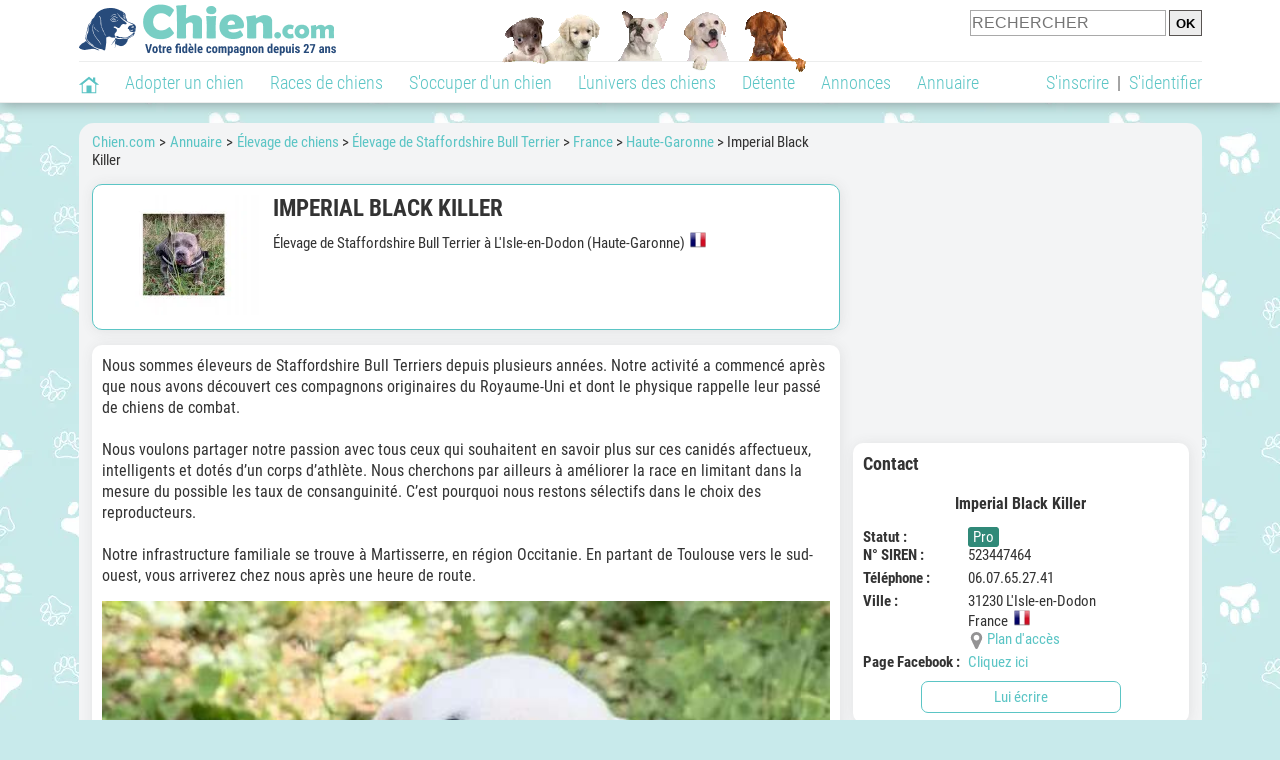

--- FILE ---
content_type: application/javascript; charset=utf-8
request_url: https://fundingchoicesmessages.google.com/f/AGSKWxW-EMiaumoChPnwKiUpnJDMY08hpNQdJPTb8lk1W2g5PdZtLmEB3A1fk_tUsQTy4mv1s9fkRw9i9shI0N3fzUPaDwuOw0hyxLKi2_GSbgsNgWsWLsQ9_60ZFg8YLV207gUR6GL0Toqesf2mFMhbkI0_I3WQM6bjrEV59iwhULBQdDvhFqKBBTUsExQT/_&img2_adv=/idleAd.=admodeliframe&=rightAds_/right_ads.
body_size: -1285
content:
window['f23f804b-eb69-48db-8374-a93e00d4266f'] = true;

--- FILE ---
content_type: application/javascript; charset=utf-8
request_url: https://fundingchoicesmessages.google.com/f/AGSKWxUrMW6QoPFmzvZzAaMm8WIV_8E_zLYostMhavg13HEQmHyUaSB5ypXPmwweA8j-J6r9hoR7b2av33aieU3Bcxztc7wYh7j787NmihVbCUVtA-2wwd1Wj12E5hMkcScJTSfOicELHw==?fccs=W251bGwsbnVsbCxudWxsLG51bGwsbnVsbCxudWxsLFsxNzY5NDgyMjY0LDg0OTAwMDAwMF0sbnVsbCxudWxsLG51bGwsW251bGwsWzcsNl0sbnVsbCxudWxsLG51bGwsbnVsbCxudWxsLG51bGwsbnVsbCxudWxsLG51bGwsMV0sImh0dHBzOi8vd3d3LmNoaWVuLmNvbS9hZHJlc3NlL2VsZXZhZ2Utc3RhZmZvcmRzaGlyZS1idWxsLXRlcnJpZXIvaW1wZXJpYWwtYmxhY2sta2lsbGVyLTc0NDk5LnBocCIsbnVsbCxbWzgsImxSZktNME4xY1QwIl0sWzksImVuLVVTIl0sWzE2LCJbMSwxLDFdIl0sWzE5LCIyIl0sWzE3LCJbMF0iXSxbMjQsIiJdLFsyOSwiZmFsc2UiXV1d
body_size: 117
content:
if (typeof __googlefc.fcKernelManager.run === 'function') {"use strict";this.default_ContributorServingResponseClientJs=this.default_ContributorServingResponseClientJs||{};(function(_){var window=this;
try{
var qp=function(a){this.A=_.t(a)};_.u(qp,_.J);var rp=function(a){this.A=_.t(a)};_.u(rp,_.J);rp.prototype.getWhitelistStatus=function(){return _.F(this,2)};var sp=function(a){this.A=_.t(a)};_.u(sp,_.J);var tp=_.ed(sp),up=function(a,b,c){this.B=a;this.j=_.A(b,qp,1);this.l=_.A(b,_.Pk,3);this.F=_.A(b,rp,4);a=this.B.location.hostname;this.D=_.Fg(this.j,2)&&_.O(this.j,2)!==""?_.O(this.j,2):a;a=new _.Qg(_.Qk(this.l));this.C=new _.dh(_.q.document,this.D,a);this.console=null;this.o=new _.mp(this.B,c,a)};
up.prototype.run=function(){if(_.O(this.j,3)){var a=this.C,b=_.O(this.j,3),c=_.fh(a),d=new _.Wg;b=_.hg(d,1,b);c=_.C(c,1,b);_.jh(a,c)}else _.gh(this.C,"FCNEC");_.op(this.o,_.A(this.l,_.De,1),this.l.getDefaultConsentRevocationText(),this.l.getDefaultConsentRevocationCloseText(),this.l.getDefaultConsentRevocationAttestationText(),this.D);_.pp(this.o,_.F(this.F,1),this.F.getWhitelistStatus());var e;a=(e=this.B.googlefc)==null?void 0:e.__executeManualDeployment;a!==void 0&&typeof a==="function"&&_.To(this.o.G,
"manualDeploymentApi")};var vp=function(){};vp.prototype.run=function(a,b,c){var d;return _.v(function(e){d=tp(b);(new up(a,d,c)).run();return e.return({})})};_.Tk(7,new vp);
}catch(e){_._DumpException(e)}
}).call(this,this.default_ContributorServingResponseClientJs);
// Google Inc.

//# sourceURL=/_/mss/boq-content-ads-contributor/_/js/k=boq-content-ads-contributor.ContributorServingResponseClientJs.en_US.lRfKM0N1cT0.es5.O/d=1/exm=ad_blocking_detection_executable,kernel_loader,loader_js_executable/ed=1/rs=AJlcJMwSx5xfh8YmCxYY1Uo-mP01FmTfFQ/m=cookie_refresh_executable
__googlefc.fcKernelManager.run('\x5b\x5b\x5b7,\x22\x5b\x5bnull,\\\x22chien.com\\\x22,\\\x22AKsRol-3465N0QRtHdgbKHGGD9uz6MDdKymd3C3fH0HqJ7RCXPLUAtBHLFWgYgckKsKw3JfqlsdZs9SzTvFDOVOlCZpbLVEPRDdzsCXWkiWVfzcXXuDV1DWbyZf9vfMjZxFgsKw3lEaCYWqlHZhQpTPEXpD0v_XUvw\\\\u003d\\\\u003d\\\x22\x5d,null,\x5b\x5bnull,null,null,\\\x22https:\/\/fundingchoicesmessages.google.com\/f\/AGSKWxUFxyGUSnp116rhZg5ll2FSzDp5OIRasq0R411gmhAWSrrwQ26q5jBrQLb2dlB_oVKs3C0a1FB-iFHXiuJVaiLuagKjuvwsVMutcCZMh3fceX9ZOZnu0hF5aWtrrUcMWxw3XbegVA\\\\u003d\\\\u003d\\\x22\x5d,null,null,\x5bnull,null,null,\\\x22https:\/\/fundingchoicesmessages.google.com\/el\/AGSKWxXZRGOarsZPejvWMlzU_fZJJALqNBAvAjSvnO8oqEfAM0vWE9qhw1akkYhsXeBK-GWXtM__aXm5PotJq9dqXYCxiI0vgnAN0G7QX7SYY4r1bI28Ou872HNq-smWFsY3HDzC0YGP2A\\\\u003d\\\\u003d\\\x22\x5d,null,\x5bnull,\x5b7,6\x5d,null,null,null,null,null,null,null,null,null,1\x5d\x5d,\x5b3,1\x5d\x5d\x22\x5d\x5d,\x5bnull,null,null,\x22https:\/\/fundingchoicesmessages.google.com\/f\/AGSKWxVuTYL1JEdPod2bAg_UYqDJ6JD4aSH5gSSVBQ8Xhgh39Vqq1wNDRBTutIVgkW7X5w7Gaewd_gk4kvHDIlAwfDplOSA8fSBET9ztXHF6bHQsiR-4hbxZZBlSGqmBA5XeIRByrzcFgg\\u003d\\u003d\x22\x5d\x5d');}